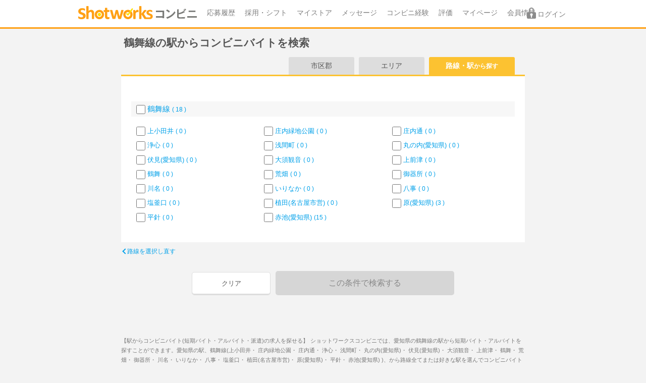

--- FILE ---
content_type: text/html; charset=UTF-8
request_url: https://convini.shotworks.jp/select_station/aichi/P147004
body_size: 5779
content:
<!DOCTYPE html>
<html lang="ja">
<head>
            <meta charset="utf-8">
<meta http-equiv="X-UA-Compatible" content="IE=edge">
<meta name="viewport" content="width=device-width, initial-scale=1, user-scalable=no">
<meta name="format-detection" content="telephone=no">


<title>愛知県コンビニバイトを鶴舞線の駅で検索｜ショットワークスコンビニ</title>
<meta name="description" content="ショットワークスコンビニで愛知県名古屋市交通局鶴舞線の駅からコンビニバイトを検索！セブンイレブン、ファミリーマート、ローソン、ミニストップチェーン掲載中">
<meta name="keywords" content="鶴舞線の駅検索, コンビニバイト, コンビニ, 短期バイト, 単発バイト, 求人情報, ショットワークスコンビニ, ショットコンビニ">
<meta name="robots" content="index,follow">
<link rel="canonical" href="https://convini.shotworks.jp/select_station/aichi/l_P147004">
<meta property="og:title" content="愛知県コンビニバイトを鶴舞線の駅で検索｜ショットワークスコンビニ">
<meta property="og:description" content="ショットワークスコンビニで愛知県名古屋市交通局鶴舞線の駅からコンビニバイトを検索！セブンイレブン、ファミリーマート、ローソン、ミニストップチェーン掲載中">
<meta property="og:type" content="website">
<meta property="og:site_name" content="ショットワークスコンビニ">
<meta property="og:image" content="https://convini.shotworks.jp/img/common/logo.svg">

<meta name="twitter:title" content="愛知県コンビニバイトを鶴舞線の駅で検索｜ショットワークスコンビニ">
<meta name="twitter:description" content="ショットワークスコンビニで愛知県名古屋市交通局鶴舞線の駅からコンビニバイトを検索！セブンイレブン、ファミリーマート、ローソン、ミニストップチェーン掲載中">
<meta name="twitter:image" content="https://convini.shotworks.jp/img/common/logo.svg">

    <meta name="csrf-token" content="53GPlv1RjnG8hYrbmU4Wu6BfBCWeLtXLyM5hVMJw">
<link rel="preload" href="https://convini.shotworks.jp/css/common.css?1766037796" as="style">
<link rel="stylesheet" href="https://convini.shotworks.jp/css/common.css?1766037796">

<!--[if lt IE 9]
<script src="https://oss.maxcdn.com/html5shiv/3.7.2/html5shiv.min.js"></script>
<script src="https://oss.maxcdn.com/respond/1.4.2/respond.min.js"></script>
-->
<link rel="apple-touch-icon" href="https://convini.shotworks.jp/img/common/apple-touch-icon.png" sizes="180x180">
        <script>
        (function(i,s,o,g,r,a,m){i['GoogleAnalyticsObject']=r;i[r]=i[r]||function(){
                    (i[r].q=i[r].q||[]).push(arguments)},i[r].l=1*new Date();a=s.createElement(o),
                m=s.getElementsByTagName(o)[0];a.async=1;a.src=g;m.parentNode.insertBefore(a,m)
        })(window,document,'script','https://www.google-analytics.com/analytics.js','ga');

        ga('create', 'UA-88017211-1', 'auto');
        ga('send', 'pageview');
        
    </script>
    <!-- Google Tag Manager -->
<script>(function(w,d,s,l,i){w[l]=w[l]||[];w[l].push({'gtm.start':
new Date().getTime(),event:'gtm.js'});var f=d.getElementsByTagName(s)[0],
j=d.createElement(s),dl=l!='dataLayer'?'&l='+l:'';j.async=true;j.src=
'https://www.googletagmanager.com/gtm.js?id='+i+dl;f.parentNode.insertBefore(j,f);
})(window,document,'script','dataLayer','GTM-WPTK3GP');</script>
<!-- End Google Tag Manager -->
    </head>
<body>
    <!-- Google Tag Manager (noscript) -->
<noscript><iframe src="https://www.googletagmanager.com/ns.html?id=GTM-WPTK3GP"
height="0" width="0" style="display:none;visibility:hidden"></iframe></noscript>
<!-- End Google Tag Manager (noscript) -->
    
<div class="l-container">
        <div class="l-header-layer js-layer"></div>
    <header class="l-header">
        <div class="l-header__inner">
            <a class="l-header__ico-gnav">
                <span></span>
                <span></span>
                <span></span>
            </a>
            <div class="l-header__logo">
                <a href="/" onclick="dataLayer.push({ event: 'blocks_event', blocks_event_category: 'cv_select_station', blocks_event_action: 'ヘッダー', blocks_event_label: 'ショットコンビニロゴ'});"><img src="/img/common/logo.svg" width="200" height="22" alt="ショットワークスコンビニ"></a>
            </div>
            <nav>
                <ul class="l-gnav">
                    <li class="l-gnav__item"><a href="https://convini.shotworks.jp/entry" rel="nofollow" class="arw" onclick="dataLayer.push({ event: 'blocks_event', blocks_event_category: 'cv_select_station', blocks_event_action: 'グローバルナビ', blocks_event_label: 'gMenu-応募履歴'});">応募履歴</a></li>
                    <li class="l-gnav__item"><a href="https://convini.shotworks.jp/shift" rel="nofollow" class="arw" onclick="dataLayer.push({ event: 'blocks_event', blocks_event_category: 'cv_select_station', blocks_event_action: 'グローバルナビ', blocks_event_label: 'gMenu-採用・シフト'});">採用・シフト</a></li>
                    <li class="l-gnav__item"><a href="https://convini.shotworks.jp/mystore" rel="nofollow" class="arw" onclick="dataLayer.push({ event: 'blocks_event', blocks_event_category: 'cv_select_station', blocks_event_action: 'グローバルナビ', blocks_event_label: 'gMenu-マイストア'});">マイストア</a></li>
                    
                                        <li class="l-gnav__item"><a href="https://convini.shotworks.jp/message" rel="nofollow" class="arw message-link" onclick="dataLayer.push({ event: 'blocks_event', blocks_event_category: 'cv_select_station', blocks_event_action: 'グローバルナビ', blocks_event_label: 'gMenu-メッセージ'});">メッセージ
                                        </a></li>
                    <li class="l-gnav__item"><a href="https://convini.shotworks.jp/profile" rel="nofollow" class="arw" onclick="dataLayer.push({ event: 'blocks_event', blocks_event_category: 'cv_select_station', blocks_event_action: 'グローバルナビ', blocks_event_label: 'gMenu-コンビニ経験'});">コンビニ経験</a></li>
                    
                    <li class="l-gnav__item"><a href="https://convini.shotworks.jp/review" rel="nofollow" class="arw" >評価</a></li>
                    <li class="l-gnav__item"><a href="https://convini.shotworks.jp/mypage" rel="nofollow" class="arw" onclick="dataLayer.push({ event: 'blocks_event', blocks_event_category: 'cv_select_station', blocks_event_action: 'グローバルナビ', blocks_event_label: 'gMenu-マイページ'});">マイページ</a></li>
                    <li class="l-gnav__item"><a class="arw" href="https://shotworks.jp/sw/basicinfo/customer" rel="nofollow" onclick="dataLayer.push({ event: 'blocks_event', blocks_event_category: 'cv_select_station', blocks_event_action: 'グローバルナビ', blocks_event_label: 'gMenu-会員情報'});">会員情報</a></li>
                    <li class="l-gnav__item"><a class="arw" href="https://shotworks.jp" rel="nofollow" onclick="dataLayer.push({ event: 'blocks_event', blocks_event_category: 'cv_select_station', blocks_event_action: 'グローバルナビ', blocks_event_label: 'gMenu-ショットワークスへ'});">関連サービス(shotworks)</a></li>
                </ul>
            </nav>
            
                        <div class="l-header__login is-sp">
                <a class="l-header__login__icon l-header__login__icon--unlogin js-login-smp" href="/login" rel="nofollow" onclick="dataLayer.push({ event: 'blocks_event', blocks_event_category: 'cv_select_station', blocks_event_action: 'ヘッダー', blocks_event_label: 'ログイン-sp'});"></a>
            </div>
                        
                        <div class="l-header__login is-pc">
                <a class="l-header__login__icon l-header__login__icon--unlogin js-login-pc" href="/login" rel="nofollow" onclick="dataLayer.push({ event: 'blocks_event', blocks_event_category: 'cv_select_station', blocks_event_action: 'ヘッダー', blocks_event_label: 'ログイン-pc'});">ログイン</a>
            </div>
                    </div>
    </header>
    

    <div class="l-content">

    
    
    
    
            <form action="https://convini.shotworks.jp/work" method="GET" class="search">
        <h1 class="p-headline u-fw-b">鶴舞線の駅からコンビニバイトを検索</h1>

        
        <div class="c-tab">
                            <a href="https://convini.shotworks.jp/select_city/aichi" class="c-tab__item" onclick="dataLayer.push({ event: 'blocks_event', blocks_event_category: 'cv_select_station', blocks_event_action: '条件変更', blocks_event_label: '条件変更タブ-市区郡'});">市区郡</a>
                <a href="https://convini.shotworks.jp/select_area/aichi" class="c-tab__item" onclick="dataLayer.push({ event: 'blocks_event', blocks_event_category: 'cv_select_station', blocks_event_action: '条件変更', blocks_event_label: '条件変更タブ-エリア'});">エリア</a>
                        <div class="c-tab__item is-active">路線・駅<span class="c-tab__item__subtxt">から探す</span></div>
        </div>

        <ul class="p-chk-list">
            <li>
                
                                                            <ul class="js-s-list">
                            <li class="p-chk-list__item--ttl js-ttl">
                                
                                <input type="checkbox" id="P147004" name=l[] value="P147004"
                                       class="c-checkbox">
                                
                                                                    <a href="https://convini.shotworks.jp/work/a_23/l_P147004"class="p-chk-list__link">
                                                                 鶴舞線
                                    
                                    <span class="number">( 18  )</span>
                                </a>
                                
                                <label for="P147004" class="p-chk-list__label" onclick="ga('send', 'event', 'cv_select_station', 'stationAllSearch', '鶴舞線全駅');"></label>
                            </li>

                            
                                                            <li class="p-chk-list__item--child">
                                    
                                     <input type="checkbox" id="P147004_24882" name=sta[] value="P147004_24882"
                                     
                                        class="c-checkbox js-child">

                                                                            <a href="https://convini.shotworks.jp/work/a_23/sta_P147004_24882"
                                           class="p-chk-list__link">
                                                                            
                                        上小田井
                                        <span class="number">(                                                0  ) </span>
                                        </a>
                                    
                                    <label for="P147004_24882" class="p-chk-list__label"
                                           onclick="ga('send', 'event', ' cv_select_station ', 'stationSearch', '上小田井');"></label>
                                </li>
                                                            <li class="p-chk-list__item--child">
                                    
                                     <input type="checkbox" id="P147004_24961" name=sta[] value="P147004_24961"
                                     
                                        class="c-checkbox js-child">

                                                                            <a href="https://convini.shotworks.jp/work/a_23/sta_P147004_24961"
                                           class="p-chk-list__link">
                                                                            
                                        庄内緑地公園
                                        <span class="number">(                                                0  ) </span>
                                        </a>
                                    
                                    <label for="P147004_24961" class="p-chk-list__label"
                                           onclick="ga('send', 'event', ' cv_select_station ', 'stationSearch', '庄内緑地公園');"></label>
                                </li>
                                                            <li class="p-chk-list__item--child">
                                    
                                     <input type="checkbox" id="P147004_24960" name=sta[] value="P147004_24960"
                                     
                                        class="c-checkbox js-child">

                                                                            <a href="https://convini.shotworks.jp/work/a_23/sta_P147004_24960"
                                           class="p-chk-list__link">
                                                                            
                                        庄内通
                                        <span class="number">(                                                0  ) </span>
                                        </a>
                                    
                                    <label for="P147004_24960" class="p-chk-list__label"
                                           onclick="ga('send', 'event', ' cv_select_station ', 'stationSearch', '庄内通');"></label>
                                </li>
                                                            <li class="p-chk-list__item--child">
                                    
                                     <input type="checkbox" id="P147004_24995" name=sta[] value="P147004_24995"
                                     
                                        class="c-checkbox js-child">

                                                                            <a href="https://convini.shotworks.jp/work/a_23/sta_P147004_24995"
                                           class="p-chk-list__link">
                                                                            
                                        浄心
                                        <span class="number">(                                                0  ) </span>
                                        </a>
                                    
                                    <label for="P147004_24995" class="p-chk-list__label"
                                           onclick="ga('send', 'event', ' cv_select_station ', 'stationSearch', '浄心');"></label>
                                </li>
                                                            <li class="p-chk-list__item--child">
                                    
                                     <input type="checkbox" id="P147004_25009" name=sta[] value="P147004_25009"
                                     
                                        class="c-checkbox js-child">

                                                                            <a href="https://convini.shotworks.jp/work/a_23/sta_P147004_25009"
                                           class="p-chk-list__link">
                                                                            
                                        浅間町
                                        <span class="number">(                                                0  ) </span>
                                        </a>
                                    
                                    <label for="P147004_25009" class="p-chk-list__label"
                                           onclick="ga('send', 'event', ' cv_select_station ', 'stationSearch', '浅間町');"></label>
                                </li>
                                                            <li class="p-chk-list__item--child">
                                    
                                     <input type="checkbox" id="P147004_25169" name=sta[] value="P147004_25169"
                                     
                                        class="c-checkbox js-child">

                                                                            <a href="https://convini.shotworks.jp/work/a_23/sta_P147004_25169"
                                           class="p-chk-list__link">
                                                                            
                                        丸の内(愛知県)
                                        <span class="number">(                                                0  ) </span>
                                        </a>
                                    
                                    <label for="P147004_25169" class="p-chk-list__label"
                                           onclick="ga('send', 'event', ' cv_select_station ', 'stationSearch', '丸の内(愛知県)');"></label>
                                </li>
                                                            <li class="p-chk-list__item--child">
                                    
                                     <input type="checkbox" id="P147004_25137" name=sta[] value="P147004_25137"
                                     
                                        class="c-checkbox js-child">

                                                                            <a href="https://convini.shotworks.jp/work/a_23/sta_P147004_25137"
                                           class="p-chk-list__link">
                                                                            
                                        伏見(愛知県)
                                        <span class="number">(                                                0  ) </span>
                                        </a>
                                    
                                    <label for="P147004_25137" class="p-chk-list__label"
                                           onclick="ga('send', 'event', ' cv_select_station ', 'stationSearch', '伏見(愛知県)');"></label>
                                </li>
                                                            <li class="p-chk-list__item--child">
                                    
                                     <input type="checkbox" id="P147004_24843" name=sta[] value="P147004_24843"
                                     
                                        class="c-checkbox js-child">

                                                                            <a href="https://convini.shotworks.jp/work/a_23/sta_P147004_24843"
                                           class="p-chk-list__link">
                                                                            
                                        大須観音
                                        <span class="number">(                                                0  ) </span>
                                        </a>
                                    
                                    <label for="P147004_24843" class="p-chk-list__label"
                                           onclick="ga('send', 'event', ' cv_select_station ', 'stationSearch', '大須観音');"></label>
                                </li>
                                                            <li class="p-chk-list__item--child">
                                    
                                     <input type="checkbox" id="P147004_24886" name=sta[] value="P147004_24886"
                                     
                                        class="c-checkbox js-child">

                                                                            <a href="https://convini.shotworks.jp/work/a_23/sta_P147004_24886"
                                           class="p-chk-list__link">
                                                                            
                                        上前津
                                        <span class="number">(                                                0  ) </span>
                                        </a>
                                    
                                    <label for="P147004_24886" class="p-chk-list__label"
                                           onclick="ga('send', 'event', ' cv_select_station ', 'stationSearch', '上前津');"></label>
                                </li>
                                                            <li class="p-chk-list__item--child">
                                    
                                     <input type="checkbox" id="P147004_25042" name=sta[] value="P147004_25042"
                                     
                                        class="c-checkbox js-child">

                                                                            <a href="https://convini.shotworks.jp/work/a_23/sta_P147004_25042"
                                           class="p-chk-list__link">
                                                                            
                                        鶴舞
                                        <span class="number">(                                                0  ) </span>
                                        </a>
                                    
                                    <label for="P147004_25042" class="p-chk-list__label"
                                           onclick="ga('send', 'event', ' cv_select_station ', 'stationSearch', '鶴舞');"></label>
                                </li>
                                                            <li class="p-chk-list__item--child">
                                    
                                     <input type="checkbox" id="P147004_24801" name=sta[] value="P147004_24801"
                                     
                                        class="c-checkbox js-child">

                                                                            <a href="https://convini.shotworks.jp/work/a_23/sta_P147004_24801"
                                           class="p-chk-list__link">
                                                                            
                                        荒畑
                                        <span class="number">(                                                0  ) </span>
                                        </a>
                                    
                                    <label for="P147004_24801" class="p-chk-list__label"
                                           onclick="ga('send', 'event', ' cv_select_station ', 'stationSearch', '荒畑');"></label>
                                </li>
                                                            <li class="p-chk-list__item--child">
                                    
                                     <input type="checkbox" id="P147004_24941" name=sta[] value="P147004_24941"
                                     
                                        class="c-checkbox js-child">

                                                                            <a href="https://convini.shotworks.jp/work/a_23/sta_P147004_24941"
                                           class="p-chk-list__link">
                                                                            
                                        御器所
                                        <span class="number">(                                                0  ) </span>
                                        </a>
                                    
                                    <label for="P147004_24941" class="p-chk-list__label"
                                           onclick="ga('send', 'event', ' cv_select_station ', 'stationSearch', '御器所');"></label>
                                </li>
                                                            <li class="p-chk-list__item--child">
                                    
                                     <input type="checkbox" id="P147004_24895" name=sta[] value="P147004_24895"
                                     
                                        class="c-checkbox js-child">

                                                                            <a href="https://convini.shotworks.jp/work/a_23/sta_P147004_24895"
                                           class="p-chk-list__link">
                                                                            
                                        川名
                                        <span class="number">(                                                0  ) </span>
                                        </a>
                                    
                                    <label for="P147004_24895" class="p-chk-list__label"
                                           onclick="ga('send', 'event', ' cv_select_station ', 'stationSearch', '川名');"></label>
                                </li>
                                                            <li class="p-chk-list__item--child">
                                    
                                     <input type="checkbox" id="P147004_24818" name=sta[] value="P147004_24818"
                                     
                                        class="c-checkbox js-child">

                                                                            <a href="https://convini.shotworks.jp/work/a_23/sta_P147004_24818"
                                           class="p-chk-list__link">
                                                                            
                                        いりなか
                                        <span class="number">(                                                0  ) </span>
                                        </a>
                                    
                                    <label for="P147004_24818" class="p-chk-list__label"
                                           onclick="ga('send', 'event', ' cv_select_station ', 'stationSearch', 'いりなか');"></label>
                                </li>
                                                            <li class="p-chk-list__item--child">
                                    
                                     <input type="checkbox" id="P147004_25225" name=sta[] value="P147004_25225"
                                     
                                        class="c-checkbox js-child">

                                                                            <a href="https://convini.shotworks.jp/work/a_23/sta_P147004_25225"
                                           class="p-chk-list__link">
                                                                            
                                        八事
                                        <span class="number">(                                                0  ) </span>
                                        </a>
                                    
                                    <label for="P147004_25225" class="p-chk-list__label"
                                           onclick="ga('send', 'event', ' cv_select_station ', 'stationSearch', '八事');"></label>
                                </li>
                                                            <li class="p-chk-list__item--child">
                                    
                                     <input type="checkbox" id="P147004_24964" name=sta[] value="P147004_24964"
                                     
                                        class="c-checkbox js-child">

                                                                            <a href="https://convini.shotworks.jp/work/a_23/sta_P147004_24964"
                                           class="p-chk-list__link">
                                                                            
                                        塩釜口
                                        <span class="number">(                                                0  ) </span>
                                        </a>
                                    
                                    <label for="P147004_24964" class="p-chk-list__label"
                                           onclick="ga('send', 'event', ' cv_select_station ', 'stationSearch', '塩釜口');"></label>
                                </li>
                                                            <li class="p-chk-list__item--child">
                                    
                                     <input type="checkbox" id="P147004_24823" name=sta[] value="P147004_24823"
                                     
                                        class="c-checkbox js-child">

                                                                            <a href="https://convini.shotworks.jp/work/a_23/sta_P147004_24823"
                                           class="p-chk-list__link">
                                                                            
                                        植田(名古屋市営)
                                        <span class="number">(                                                0  ) </span>
                                        </a>
                                    
                                    <label for="P147004_24823" class="p-chk-list__label"
                                           onclick="ga('send', 'event', ' cv_select_station ', 'stationSearch', '植田(名古屋市営)');"></label>
                                </li>
                                                            <li class="p-chk-list__item--child">
                                    
                                     <input type="checkbox" id="P147004_25106" name=sta[] value="P147004_25106"
                                     
                                        class="c-checkbox js-child">

                                                                            <a href="https://convini.shotworks.jp/work/a_23/sta_P147004_25106"
                                           class="p-chk-list__link">
                                                                            
                                        原(愛知県)
                                        <span class="number">(3 ) </span>
                                        </a>
                                    
                                    <label for="P147004_25106" class="p-chk-list__label"
                                           onclick="ga('send', 'event', ' cv_select_station ', 'stationSearch', '原(愛知県)');"></label>
                                </li>
                                                            <li class="p-chk-list__item--child">
                                    
                                     <input type="checkbox" id="P147004_25130" name=sta[] value="P147004_25130"
                                     
                                        class="c-checkbox js-child">

                                                                            <a href="https://convini.shotworks.jp/work/a_23/sta_P147004_25130"
                                           class="p-chk-list__link">
                                                                            
                                        平針
                                        <span class="number">(                                                0  ) </span>
                                        </a>
                                    
                                    <label for="P147004_25130" class="p-chk-list__label"
                                           onclick="ga('send', 'event', ' cv_select_station ', 'stationSearch', '平針');"></label>
                                </li>
                                                            <li class="p-chk-list__item--child">
                                    
                                     <input type="checkbox" id="P147004_24785" name=sta[] value="P147004_24785"
                                     
                                        class="c-checkbox js-child">

                                                                            <a href="https://convini.shotworks.jp/work/a_23/sta_P147004_24785"
                                           class="p-chk-list__link">
                                                                            
                                        赤池(愛知県)
                                        <span class="number">(15 ) </span>
                                        </a>
                                    
                                    <label for="P147004_24785" class="p-chk-list__label"
                                           onclick="ga('send', 'event', ' cv_select_station ', 'stationSearch', '赤池(愛知県)');"></label>
                                </li>
                                                    </ul>
                                                </li>
        </ul>

        
                                    <a href="https://convini.shotworks.jp/select_line/aichi?l%5B0%5D=P147004" class="p-chk-list-prev" onclick="dataLayer.push({ event: 'blocks_event', blocks_event_category: 'cv_select_station', blocks_event_action: '条件変更', blocks_event_label: '条件変更-路線を再選択'});">路線を選択し直す</a>
                            <div class="p-btn-box js-search-btn">
            <input type="hidden" name="a" value="23"/>
            <input type="hidden" name="action" value="search"/>

                        <input type="button" id="js-clear" name="clear" value="クリア" class="c-btn c-btn--basic" onclick="dataLayer.push({ event: 'blocks_event', blocks_event_category: 'cv_select_station', blocks_event_action: '条件変更', blocks_event_label: '条件変更-クリア'});">
            
            <input type="submit" value="この条件で検索する" class="c-btn c-btn--disable" onclick="dataLayer.push({ event: 'blocks_event', blocks_event_category: 'cv_select_station', blocks_event_action: '条件変更', blocks_event_label: '条件変更-検索する'});">
        </div>
    </form>

    <div class="p-readtext__box">
        <h2 class="p-readtext__mainttl">【駅からコンビニバイト(短期バイト・アルバイト・派遣)の求人を探せる】</h2>
        <p class="p-readtext__txt">ショットワークスコンビニでは、愛知県の鶴舞線の駅から短期バイト・アルバイトを探すことができます。愛知県の駅、鶴舞線(上小田井・ 庄内緑地公園・ 庄内通・ 浄心・ 浅間町・ 丸の内(愛知県)・ 伏見(愛知県)・ 大須観音・ 上前津・ 鶴舞・ 荒畑・ 御器所・ 川名・ いりなか・ 八事・ 塩釜口・ 植田(名古屋市営)・ 原(愛知県)・ 平針・ 赤池(愛知県) )、から路線全てまたは好きな駅を選んでコンビニバイト(短期バイト・アルバイト・派遣)を探すことができます。コンビニ経験者であれば好きな日に1日だけコンビニバイトができます。普段よく利用する路線から選ぶ事で、空いた時間でコンビニバイトが可能です。</p>
        <h3 class="p-readtext__ttl">【1日だけのコンビニバイトで稼げる短期バイト・アルバイト・派遣】</h3>
        <p class="p-readtext__txt">日払い(当日手渡し)・日払い（翌日振込み)の給与支給方法から選べるので愛知県の駅から希望に合ったコンビニバイト(短期バイト・アルバイト・派遣)が探せます。好きな日に1日だけコンビニバイトできるので効率よく稼ぐことができます。</p>
        <h3 class="p-readtext__ttl">【コンビニバイト(短期バイト・アルバイト・派遣)求人掲載のチェーン】</h3>
        <p class="p-readtext__txt">セブンイレブン・ファミリーマート・ローソン・ミニストップのチェーンで愛知県の希望の駅でバイト募集中のコンビニで稼げるコンビニバイト(短期バイト・アルバイト・派遣)情報を掲載しています。</p>
    </div>

    <aside class="c-breadcrumbs">
    <div class="viewport">
        <ul class="flipsnap">
            <ul class="c-breadcrumbs__item" itemscope itemtype="http://schema.org/BreadcrumbList">
                                                                            <li class="c-breadcrumbs__item" itemscope itemprop="itemListElement" itemtype="http://schema.org/ListItem">
                            <a itemprop="item" href="https://convini.shotworks.jp?npr=1" onclick="dataLayer.push({ event: 'blocks_event', blocks_event_category: 'cv_select_station', blocks_event_action: 'ぱんくず', blocks_event_label: 'ぱんくず-01'});">
                                <span class="inner__span" itemprop="name">コンビニバイト TOP</span></a>
                                <meta itemprop="position" content=1 />
                            </li>
                                                                                                                <li class="c-breadcrumbs__item" itemscope itemprop="itemListElement" itemtype="http://schema.org/ListItem">
                            <a itemprop="item" href="https://convini.shotworks.jp/aichi" onclick="dataLayer.push({ event: 'blocks_event', blocks_event_category: 'cv_select_station', blocks_event_action: 'ぱんくず', blocks_event_label: 'ぱんくず-02'});">
                                <span class="inner__span" itemprop="name">愛知県TOP</span></a>
                                <meta itemprop="position" content=2 />
                            </li>
                                                                                                                <li class="c-breadcrumbs__item" itemscope itemprop="itemListElement" itemtype="http://schema.org/ListItem">
                                
                                <span class="inner__span" itemprop="name">路線から駅を検索</span>
                                <meta itemprop="position" content=3 />
                            </li>
                                                            </ul>
        </ul>
    </div>
</aside>


    </div>
<footer class="l-footer">
    <ul class="l-footer-nav">
        <li class="l-footer-nav__item"><a href="https://convini.shotworks.jp/howto" onclick="dataLayer.push({ event: 'blocks_event', blocks_event_category: 'cv_select_station', blocks_event_action: 'フッター', blocks_event_label: 'ショットコンビニとは'});">ショットワークスコンビニとは</a></li>
        <li class="l-footer-nav__item"><a href="https://convini.shotworks.jp/storeList" onclick="dataLayer.push({ event: 'blocks_event', blocks_event_category: 'cv_select_station', blocks_event_action: 'フッター', blocks_event_label: '店舗一覧'});">店舗一覧</a></li>
        <li class="l-footer-nav__item"><a href="https://convini.shotworks.jp/help/index" onclick="dataLayer.push({ event: 'blocks_event', blocks_event_category: 'cv_select_station', blocks_event_action: 'フッター', blocks_event_label: 'ヘルプ'});">ヘルプ</a></li>
        <li class="l-footer-nav__item"><a href="https://convini.shotworks.jp/archives/news" onclick="dataLayer.push({ event: 'blocks_event', blocks_event_category: 'cv_select_station', blocks_event_action: 'フッター', blocks_event_label: 'お知らせ'});">お知らせ</a></li>
        <li class="l-footer-nav__item"><a href="http://shotworks.jp/sw/contents/docs/regulation.html" onclick="dataLayer.push({ event: 'blocks_event', blocks_event_category: 'cv_select_station', blocks_event_action: 'フッター', blocks_event_label: '利用規約'});">利用規約</a></li>
        <li class="l-footer-nav__item"><a href="https://tghd.co.jp/privacy.html" onclick="dataLayer.push({ event: 'blocks_event', blocks_event_category: 'cv_select_station', blocks_event_action: 'フッター', blocks_event_label: 'プライバシーポリシー'});">プライバシーポリシー</a></li>
        <li class="l-footer-nav__item"><a href="https://convini.shotworks.jp/docs/employmentSecurityAct" onclick="dataLayer.push({ event: 'blocks_event', blocks_event_category: 'cv_select_station', blocks_event_action: 'フッター', blocks_event_label: '改正職業安定法への対応'});">改正職業安定法への対応</a></li>
        <li class="l-footer-nav__item"><a href="https://tghd.co.jp/corporate/overview.html" onclick="dataLayer.push({ event: 'blocks_event', blocks_event_category: 'cv_select_station', blocks_event_action: 'フッター', blocks_event_label: '会社概要'});">会社概要</a></li>
        <li class="l-footer-nav__item"><a href="https://service.tsunagu-grp.jp/swcvs" onclick="dataLayer.push({ event: 'blocks_event', blocks_event_category: 'cv_select_station', blocks_event_action: 'フッター', blocks_event_label: '求人掲載について'});">求人掲載について</a></li>
    </ul>

    <div class="l-footer__logo-wrap">
        <div class="l-footer__isms-logo">
            <img src="/img/common/logo_isms.webp" alt="ISMSロゴ" width="227" height="100" loading="lazy">
        </div>
        <div class="l-footer__yuryonintei-logo">
            <img src="/img/common/logo_yuryonintei.svg" alt="優良募集情報等提供事業者認定ロゴ" width="227" height="66" loading="lazy">
        </div>
    </div>

    <div class="l-footer__corp-wrap">
        <div class="l-footer__corp-logo">
            <a href="https://tghd.co.jp/" onclick="dataLayer.push({ event: 'blocks_event', blocks_event_category: 'cv_select_station', blocks_event_action: 'フッター', blocks_event_label: 'ツナググループ・ホールディングス'});" target="_blank">
                <img src="/img/common/logo_tghd.svg" alt="株式会社ツナググループ・ホールディングス" width="170" height="31" loading="lazy">
            </a>
        </div>
        <div class="l-footer__copyright">
            Copyright &copy; TSUNAGU GROUP HOLDINGS Inc. All Rights Reserved.
        </div>
    </div>

    <div class="l-footer-hr"></div>
    <ul class="l-footer-related">
        <li class="l-footer-related__item">
            <a href="https://shotworks.jp/" onclick="dataLayer.push({ event: 'blocks_event', blocks_event_category: 'cv_select_station', blocks_event_action: 'フッター', blocks_event_label: 'ショットワークスへ'});" target="_blank">短期アルバイト・単発バイトはショットワークス</a>
        </li>
        <li class="l-footer-related__item">
            <a href="https://hatarakujob.com/" onclick="dataLayer.push({ event: 'blocks_event', blocks_event_category: 'cv_select_station', blocks_event_action: 'フッター', blocks_event_label: 'はた楽求人ナビへ'});" target="_blank">40代・50代・60代のお仕事探しなら、はた楽求人ナビ</a>
        </li>
        <li class="l-footer-related__item">
            <a href="https://yumexnet.jp/" onclick="dataLayer.push({ event: 'blocks_event', blocks_event_category: 'cv_select_station', blocks_event_action: 'フッター', blocks_event_label: 'ユメックスネットへ'});" target="_blank">主婦・シニアのアルバイト探しならユメックスネット</a>
        </li>
    </ul>
</footer>
    <script type="text/javascript" src="//ajax.googleapis.com/ajax/libs/jquery/3.7.1/jquery.min.js"></script>
    <script type="text/javascript" src="https://convini.shotworks.jp/js/bootstrap.js?1766037796"></script>
    <script type="text/javascript" src="/js/common.js?1766037796"></script>
                <script data-kz-key="53a008015f8159e8"
                data-kz-namespace="kzs"
                src="//cdn.kaizenplatform.net/s/53/a008015f8159e8.js" charset="utf-8">
        </script>
                <script>
    //初期値はポップアップ非表示
    var visiblePrivatePolicy20251028Popup = false;
</script>
    <script>
    //初期値はポップアップ非表示
    var visiblePopup = false;
</script>
</div>
    <script type="text/javascript" src="https://convini.shotworks.jp/js/flipsnap.min.js?1766037796"></script>
    <script type="text/javascript" src="https://convini.shotworks.jp/js/breadcrumb.js?1766037796"></script>
    <script type="text/javascript"
            src="/js/part/checklist.js?1766037796"></script>
    <script type="text/javascript">
      (function () {
        var tagjs = document.createElement("script");
        var s = document.getElementsByTagName("script")[0];
        tagjs.async = true;
        tagjs.src = "//s.yjtag.jp/tag.js#site=ASkT8Op&referrer=" + encodeURIComponent(document.location.href) + "";
        s.parentNode.insertBefore(tagjs, s);
      }());
    </script>
    <noscript>
      <iframe src="//b.yjtag.jp/iframe?c=ASkT8Op" width="1" height="1" frameborder="0" scrolling="no" marginheight="0" marginwidth="0"></iframe>
    </noscript>
</body>
</html>


--- FILE ---
content_type: application/javascript
request_url: https://convini.shotworks.jp/js/part/checklist.js?1766037796
body_size: 1634
content:
// 検索ボタンの制御
$(function () {
    $(window).on('load resize',function(){
        var windowSize = $(window).width();
        var tabletSize = 768; // タブレット以下サイズ ※ mediaqueryと同じ値を指定する
        var $checkBox = $('input[type="checkbox"]');
        var $searchBtn = $('.js-search-btn');
        var $dummyBtn = $('.js-dummy-btn');
        var checkedInputArr = $('input[type="checkbox"]:checked').filter((_, elm) => $(elm).val() !== 'on');

        if (windowSize <= tabletSize){ //タブレットサイズ以下のとき
            //ダミーボタンは表示しない
            $dummyBtn.hide();

            //ページ表示時に、既にチェックされているかを確認
            if(checkedInputArr.length === 0){
                $searchBtn.hide();
            }else{
                $searchBtn.show();
            }
            //チェックボックスをクリックしたら
            $checkBox.on('click load', function(){
                var checkedInputArr = $('input[type="checkbox"]:checked').filter((_, elm) => $(elm).val() !== 'on');
                if(checkedInputArr.length === 0){
                    $searchBtn.fadeOut(300);
                }else{
                    $searchBtn.fadeIn(300);
                }
            });
            //クリアボタンをクリックしたら
            $('#js-clear').on('click', function(){
                //検索ボタンを非表示
                $searchBtn.fadeOut(300);
            });
        }else if(windowSize > tabletSize && location.href.match(/select_line/)){
            //タブレットサイズ以上で且つ路線ページのとき
            //ページ表示時に、既にチェックされているかを確認
            //チェックが一つも無ければ
            var checkedInputArr = $('input[type="checkbox"]:checked').filter((_, elm) => $(elm).val() !== 'on');
            if(checkedInputArr.length === 0){
                //ダミーボタンを表示：検索ボタン非表示
                $dummyBtn.show();
                $searchBtn.hide();
            }else{
                //それ以外は
                //ダミーボタンを非表示：検索ボタン表示
                $dummyBtn.hide();
                $searchBtn.show();
            }
            //チェックボックスが操作して
            $checkBox.on('click', function(){
                var checkedInputArr = $('input[type="checkbox"]:checked').filter((_, elm) => $(elm).val() !== 'on');
                //チェックが一つも無ければ
                if(checkedInputArr.length === 0){
                    $dummyBtn.fadeIn();
                    $searchBtn.fadeOut(300);
                }else{
                    //それ以外は
                    //ダミーボタンを非表示：検索ボタン表示
                    $dummyBtn.fadeOut();
                    $searchBtn.fadeIn(300);
                }
            });
        } else {
            // タブレットサイズ以上のとき
            // チェックの有無にかかわらず、検索ボタンを表示する
            $searchBtn.show();
        }
    });
});

////チェックボックスの制御
$(function(){
    var $checkBox = $('input[type="checkbox"]');
    var $submitButton = $('input[type="submit"]');
    var $allCheck = $('.js-all-chk');
    var $childCheck = $('.js-child');
    var $sList = '.js-s-list';

    ////ページ読み込まれたときの、親子チェック判定
    $(window).on('load', function(){
        // チェックがある場合は検索ボタンを活性化、ない場合は非活性化
        $($checkBox).change(function() {
            var checkedInputArr = $('input[type="checkbox"]:checked').filter((_, elm) => $(elm).val() !== 'on');
            var hasChecked = checkedInputArr.length > 0;
            if(hasChecked) {
                $submitButton.prop('disabled', false).removeClass('c-btn--disable');
                $submitButton.addClass('c-btn--primary');
            } else {
                $submitButton.prop('disabled', true).removeClass('c-btn--primary');
                $submitButton.addClass('c-btn--disable');
            }
        });

        //市区町村全てにチェックが入っていたら
        if($('.js-m-list input[type="checkbox"]:not(:checked)').length === 0){
            //都道府県全チェックをチェック済みに
            $allCheck.prop('checked', true);
        }

        //sListごとにチェック
        $($sList).each(function(){
            //子チェックすべてにチェックがされていたら
            if($(this).find(".js-child:not(:checked)").length === 0){
                //親にチェックを入れる
                $(this).find('.js-ttl input[type="checkbox"]').prop('checked',true);
            }
        });
        //親ボックスチェックされたら、子も全てチェックする
        $('.js-ttl input[type="checkbox"]:checked').parents($sList).find(".js-child").attr('checked', 'checked');
    });

    //全チェック
    $allCheck.on('click', function(){
        // 全チェックにチェックが入ったら
        if($(this).prop('checked') === true){
            //すべてチェック済みに
            $checkBox.prop('checked', true);
        }else{
            // それ以外はすべてチェックを外す
            $checkBox.prop('checked', false);
        }
    });
    //市区郡から探す用
    $('.js-m-list.js-city input[type="checkbox"]').on('change',function(){
        check();
    });

    function check() {
        // 全チェック以外のすべてにチェックが入ったら
        if($('.js-m-list input[type="checkbox"]:not(:checked)').length === 0){
            // 全チェックをチェック済みに
            $allCheck.prop('checked', true);
        }else{
            // それ以外は全チェックのチェックを外す
            $allCheck.prop('checked', false);
        }
    }

    //Mエリアチェックイベント
    $('.js-ttl input[type="checkbox"]').on('click', function(){
        if($(this).prop('checked') === true){
            // Sエリアをすべて選択済みにする
            $(this).parents($sList).find(".js-child").prop('checked',true);
        }else{
            // それ以外は子チェックを解除
            $(this).parents($sList).find(".js-child").prop('checked',false);
        }
        check();
    });

    //Sエリアチェックイベント
    $childCheck.on('click',function(){
        // 子チェックすべてにチェックをしたら
        if($(this).parents($sList).find(".js-child:not(:checked)").length === 0){
            // 親チェックを選択済みに
            $(this).parents($sList).find('input[type="checkbox"]').prop('checked',true);
        }else{
            // それ以外は親チェックのチェックを外す
            $(this).parents($sList).find('.js-ttl input[type="checkbox"]').prop('checked', false);
        }
        check();
    });

    // clearボタン
    $('#js-clear').on('click', function(){
        $checkBox.prop("checked",false);
        $("input[type='checkbox']:checked").length = 0;
    });

});


--- FILE ---
content_type: image/svg+xml
request_url: https://convini.shotworks.jp/img/common/logo_tghd.svg
body_size: 23663
content:
<?xml version="1.0" encoding="UTF-8"?>
<svg id="_レイヤー_2" data-name="レイヤー 2" xmlns="http://www.w3.org/2000/svg" xmlns:xlink="http://www.w3.org/1999/xlink" viewBox="0 0 509.71 94.22">
  <defs>
    <style>
      .cls-1 {
        clip-path: url(#clippath);
      }

      .cls-2 {
        fill: none;
      }

      .cls-2, .cls-3, .cls-4, .cls-5, .cls-6 {
        stroke-width: 0px;
      }

      .cls-3 {
        fill: url(#_名称未設定グラデーション_66);
      }

      .cls-4 {
        fill: url(#_名称未設定グラデーション_172);
      }

      .cls-7 {
        clip-path: url(#clippath-1);
      }

      .cls-8 {
        clip-path: url(#clippath-3);
      }

      .cls-9 {
        clip-path: url(#clippath-2);
      }

      .cls-5 {
        fill: #f9be00;
      }

      .cls-6 {
        fill: #322a29;
      }
    </style>
    <linearGradient id="_名称未設定グラデーション_66" data-name="名称未設定グラデーション 66" x1="35.66" y1="5.9" x2="51.33" y2="28.21" gradientUnits="userSpaceOnUse">
      <stop offset="0" stop-color="#ed8599"/>
      <stop offset="1" stop-color="#e63462"/>
    </linearGradient>
    <clipPath id="clippath">
      <path class="cls-2" d="m64.99,48.36v-15.24l25.16,7.54v-18.21l-33.5-10.04v75.25c0,.37-.29.68-.65.72-.92-.02-1.85-.06-2.79-.11-.37-.02-.68-.33-.69-.71v-53.96l-16.67-4.92v56.44-.85c0,.39-.34.66-.68.63-18.69-5.88-31.3-17.91-28.91-28.44,1.9-8.34,12.71-13.47,26.78-13.84-17.43-.34-30.59,4.43-32.74,13.15-3.07,12.43,17.37,28.16,45.65,35.13,28.28,6.98,53.69,2.56,56.76-9.86,2.88-11.68-12.38-25.3-37.72-32.69Zm20.68,26.19c-1.52,6.97-9.33,11.67-20.05,13.26-.38-.01-.64-.24-.64-.62v-38.47c15.76,6.18,22.56,17.22,20.68,25.83Z"/>
    </clipPath>
    <clipPath id="clippath-1">
      <rect class="cls-2" x="-5" y="7.42" width="113.07" height="91.8"/>
    </clipPath>
    <clipPath id="clippath-2">
      <path class="cls-2" d="m33.04,42.63c-14.45-.28-25.96,2.95-30.7,9.04-.3,4.5,1.84,10.26,5.96,15.72.56.66,1.15,1.33,1.76,1.99-3.3-4.22-4.77-8.69-3.8-12.92,1.9-8.34,12.71-13.47,26.78-13.84Z"/>
    </clipPath>
    <clipPath id="clippath-3">
      <rect class="cls-2" x="-2.69" y="37.61" width="40.73" height="36.77"/>
    </clipPath>
    <linearGradient id="_名称未設定グラデーション_172" data-name="名称未設定グラデーション 172" x1="24.17" y1="13.07" x2="31.95" y2="23.15" gradientUnits="userSpaceOnUse">
      <stop offset="0" stop-color="#ccd21e"/>
      <stop offset=".55" stop-color="#9fc001"/>
    </linearGradient>
  </defs>
  <g id="_レイヤー_1-2" data-name="レイヤー 1">
    <g>
      <g>
        <path class="cls-6" d="m136.79,28.13v30.07h-5.29v-30.07h-8.06v-4.97h21.38v4.97h-8.03Z"/>
        <path class="cls-6" d="m167.45,28.38l-4.29,2.54c-.8-1.39-1.57-2.3-2.29-2.72-.76-.48-1.73-.73-2.93-.73-1.47,0-2.69.42-3.65,1.25-.97.82-1.45,1.85-1.45,3.09,0,1.71,1.27,3.09,3.81,4.13l3.49,1.43c2.84,1.15,4.92,2.55,6.24,4.21,1.32,1.66,1.97,3.69,1.97,6.09,0,3.22-1.07,5.89-3.22,7.99-2.16,2.12-4.85,3.18-8.06,3.18-3.04,0-5.55-.9-7.53-2.7-1.95-1.8-3.17-4.33-3.65-7.6l5.36-1.18c.24,2.06.67,3.48,1.27,4.27,1.09,1.51,2.68,2.27,4.77,2.27,1.65,0,3.02-.55,4.11-1.66,1.09-1.1,1.63-2.5,1.63-4.2,0-.68-.09-1.31-.28-1.87-.19-.57-.48-1.09-.88-1.57-.4-.48-.92-.92-1.55-1.34-.64-.42-1.39-.81-2.27-1.19l-3.38-1.41c-4.8-2.03-7.19-4.99-7.19-8.9,0-2.63,1.01-4.83,3.02-6.6,2.01-1.79,4.52-2.68,7.51-2.68,4.04,0,7.19,1.97,9.46,5.9Z"/>
        <path class="cls-6" d="m178.16,23.16v21.1c0,3.01.49,5.21,1.48,6.6,1.47,2.01,3.53,3.02,6.19,3.02s4.75-1.01,6.22-3.02c.98-1.35,1.48-3.55,1.48-6.6v-21.1h5.29v22.56c0,3.69-1.15,6.73-3.45,9.12-2.59,2.66-5.76,3.99-9.53,3.99s-6.94-1.33-9.51-3.99c-2.3-2.39-3.45-5.43-3.45-9.12v-22.56h5.29Z"/>
        <path class="cls-6" d="m205.35,58.19V20.77l25.55,26.73v-24.35h5.29v37.17l-25.55-26.66v24.53h-5.29Z"/>
        <path class="cls-6" d="m264.51,49.68h-15l-3.9,8.51h-5.7l17.34-37.24,16.72,37.24h-5.79l-3.68-8.51Zm-2.16-4.97l-5.2-11.91-5.45,11.91h10.64Z"/>
        <path class="cls-6" d="m293.86,39.95h14.48v1.16c0,2.63-.31,4.96-.93,6.99-.6,1.88-1.63,3.63-3.06,5.26-3.25,3.66-7.39,5.49-12.41,5.49s-9.1-1.77-12.59-5.31c-3.49-3.56-5.24-7.82-5.24-12.8s1.78-9.39,5.33-12.93c3.55-3.55,7.88-5.33,12.98-5.33,2.74,0,5.29.56,7.67,1.68,2.27,1.12,4.5,2.94,6.69,5.45l-3.77,3.61c-2.87-3.83-6.38-5.74-10.51-5.74-3.71,0-6.82,1.28-9.33,3.83-2.51,2.51-3.77,5.66-3.77,9.44s1.4,7.12,4.2,9.64c2.62,2.35,5.45,3.52,8.51,3.52,2.6,0,4.94-.88,7.01-2.63,2.07-1.77,3.23-3.89,3.47-6.35h-8.74v-4.97Z"/>
        <path class="cls-6" d="m319.35,23.16v21.1c0,3.01.49,5.21,1.48,6.6,1.47,2.01,3.53,3.02,6.19,3.02s4.75-1.01,6.22-3.02c.98-1.35,1.48-3.55,1.48-6.6v-21.1h5.29v22.56c0,3.69-1.15,6.73-3.45,9.12-2.59,2.66-5.76,3.99-9.53,3.99s-6.94-1.33-9.51-3.99c-2.3-2.39-3.45-5.43-3.45-9.12v-22.56h5.29Z"/>
        <path class="cls-6" d="m373.32,39.95h14.48v1.16c0,2.63-.31,4.96-.93,6.99-.61,1.88-1.63,3.63-3.06,5.26-3.25,3.66-7.39,5.49-12.41,5.49s-9.1-1.77-12.59-5.31c-3.49-3.56-5.24-7.82-5.24-12.8s1.78-9.39,5.33-12.93c3.56-3.55,7.88-5.33,12.98-5.33,2.74,0,5.29.56,7.67,1.68,2.27,1.12,4.5,2.94,6.69,5.45l-3.77,3.61c-2.88-3.83-6.38-5.74-10.51-5.74-3.71,0-6.82,1.28-9.33,3.83-2.51,2.51-3.77,5.66-3.77,9.44s1.4,7.12,4.2,9.64c2.62,2.35,5.45,3.52,8.51,3.52,2.6,0,4.94-.88,7.01-2.63,2.07-1.77,3.23-3.89,3.47-6.35h-8.74v-4.97Z"/>
        <path class="cls-6" d="m404.45,43.26l10.85,14.93h-6.47l-10.01-14.34h-.95v14.34h-5.29V23.16h6.2c4.63,0,7.97.87,10.03,2.61,2.27,1.94,3.4,4.49,3.4,7.67,0,2.48-.71,4.61-2.13,6.4-1.42,1.79-3.3,2.93-5.63,3.43Zm-6.58-4.02h1.68c5.01,0,7.51-1.91,7.51-5.74,0-3.59-2.44-5.38-7.31-5.38h-1.88v11.12Z"/>
        <path class="cls-6" d="m416.17,40.52c0-4.93,1.81-9.17,5.42-12.71,3.6-3.54,7.93-5.31,12.98-5.31s9.27,1.79,12.84,5.36c3.59,3.57,5.38,7.86,5.38,12.87s-1.8,9.31-5.4,12.82c-3.62,3.52-7.98,5.29-13.09,5.29-4.52,0-8.59-1.57-12.19-4.7-3.96-3.46-5.95-8-5.95-13.62Zm5.33.07c0,3.87,1.3,7.06,3.9,9.55,2.59,2.5,5.57,3.74,8.96,3.74,3.68,0,6.78-1.27,9.3-3.81,2.53-2.57,3.79-5.7,3.79-9.39s-1.25-6.87-3.75-9.39c-2.48-2.54-5.55-3.81-9.21-3.81s-6.72,1.27-9.24,3.81c-2.51,2.51-3.77,5.61-3.77,9.3Z"/>
        <path class="cls-6" d="m462.87,23.16v21.1c0,3.01.49,5.21,1.48,6.6,1.47,2.01,3.53,3.02,6.19,3.02s4.75-1.01,6.22-3.02c.98-1.35,1.48-3.55,1.48-6.6v-21.1h5.29v22.56c0,3.69-1.15,6.73-3.45,9.12-2.59,2.66-5.76,3.99-9.53,3.99s-6.94-1.33-9.51-3.99c-2.3-2.39-3.45-5.43-3.45-9.12v-22.56h5.29Z"/>
        <path class="cls-6" d="m495.34,43.97v14.23h-5.29V23.16h5.99c2.94,0,5.15.2,6.65.61,1.51.41,2.84,1.18,3.99,2.31,2.01,1.97,3.02,4.45,3.02,7.44,0,3.21-1.07,5.75-3.22,7.62-2.15,1.88-5.05,2.81-8.69,2.81h-2.45Zm0-4.9h1.97c4.86,0,7.28-1.87,7.28-5.6s-2.5-5.42-7.51-5.42h-1.75v11.03Z"/>
      </g>
      <g>
        <path class="cls-6" d="m127.06,89.24v-18.76h2.48v7.7h9.75v-7.7h2.48v18.76h-2.48v-8.84h-9.75v8.84h-2.48Z"/>
        <path class="cls-6" d="m168.74,80.11c0-3.11.84-5.55,2.51-7.31,1.67-1.76,3.83-2.64,6.47-2.64,1.73,0,3.29.41,4.68,1.24,1.39.83,2.45,1.98,3.18,3.46.73,1.48,1.09,3.16,1.09,5.03s-.38,3.6-1.15,5.1c-.77,1.5-1.86,2.64-3.26,3.41s-2.93,1.16-4.55,1.16c-1.77,0-3.34-.43-4.73-1.28s-2.44-2.02-3.16-3.49c-.72-1.48-1.07-3.04-1.07-4.68Zm2.56.04c0,2.26.61,4.04,1.82,5.34,1.22,1.3,2.74,1.95,4.57,1.95s3.41-.66,4.61-1.97c1.21-1.31,1.81-3.18,1.81-5.59,0-1.53-.26-2.86-.77-4s-1.27-2.02-2.26-2.65c-.99-.63-2.11-.94-3.35-.94-1.76,0-3.27.6-4.54,1.81-1.27,1.21-1.9,3.22-1.9,6.05Z"/>
        <path class="cls-6" d="m213.35,89.24v-18.76h2.48v16.54h9.24v2.21h-11.72Z"/>
        <path class="cls-6" d="m251.61,89.24v-18.76h6.46c1.46,0,2.57.09,3.34.27,1.07.25,1.99.7,2.75,1.34.99.84,1.73,1.9,2.22,3.2.49,1.3.74,2.79.74,4.46,0,1.42-.17,2.69-.5,3.79-.33,1.1-.76,2.01-1.28,2.73s-1.09,1.29-1.71,1.7c-.62.41-1.37.73-2.24.94s-1.88.32-3.01.32h-6.77Zm2.48-2.21h4c1.24,0,2.21-.12,2.91-.35.7-.23,1.26-.55,1.68-.97.59-.59,1.05-1.38,1.38-2.37s.49-2.2.49-3.61c0-1.96-.32-3.47-.97-4.52-.64-1.05-1.43-1.76-2.35-2.12-.67-.26-1.74-.38-3.21-.38h-3.94v14.33Z"/>
        <path class="cls-6" d="m294.54,89.24v-18.76h2.48v18.76h-2.48Z"/>
        <path class="cls-6" d="m324.95,89.24v-18.76h2.55l9.85,14.73v-14.73h2.38v18.76h-2.55l-9.85-14.74v14.74h-2.38Z"/>
        <path class="cls-6" d="m376.26,81.89v-2.2h7.95s0,6.95,0,6.95c-1.22.97-2.48,1.7-3.77,2.19-1.3.49-2.63.74-3.99.74-1.84,0-3.52-.39-5.02-1.18-1.51-.79-2.64-1.93-3.41-3.42s-1.15-3.16-1.15-5,.38-3.53,1.15-5.11c.76-1.58,1.86-2.76,3.29-3.52,1.43-.77,3.08-1.15,4.95-1.15,1.36,0,2.58.22,3.68.66,1.1.44,1.96,1.05,2.58,1.84.62.79,1.1,1.81,1.42,3.07l-2.24.61c-.28-.96-.63-1.71-1.05-2.25s-1.01-.98-1.79-1.31c-.78-.33-1.64-.49-2.58-.49-1.13,0-2.12.17-2.94.52-.83.35-1.5.8-2,1.36-.51.56-.9,1.18-1.18,1.86-.48,1.16-.72,2.42-.72,3.77,0,1.67.29,3.07.86,4.2.58,1.13,1.41,1.96,2.51,2.51,1.1.55,2.27.82,3.51.82,1.07,0,2.12-.21,3.15-.62s1.8-.85,2.33-1.32v-3.49h-5.51Z"/>
        <path class="cls-6" d="m410.6,83.22l2.34-.21c.11.94.37,1.71.77,2.31.41.6,1.03,1.09,1.89,1.46.85.37,1.81.56,2.88.56.95,0,1.78-.14,2.51-.42.72-.28,1.26-.67,1.62-1.16.35-.49.53-1.03.53-1.61s-.17-1.1-.51-1.54c-.34-.44-.9-.81-1.69-1.11-.5-.2-1.62-.5-3.34-.91-1.72-.41-2.93-.8-3.62-1.17-.9-.47-1.56-1.05-2-1.75-.44-.7-.66-1.47-.66-2.33,0-.95.27-1.83.81-2.65.54-.82,1.32-1.45,2.35-1.87,1.03-.43,2.18-.64,3.44-.64,1.39,0,2.62.22,3.68.67,1.06.45,1.88,1.11,2.45,1.98s.88,1.85.92,2.96l-2.38.18c-.13-1.19-.56-2.08-1.3-2.69-.74-.61-1.83-.91-3.27-.91s-2.59.27-3.28.83c-.69.55-1.03,1.21-1.03,1.99,0,.67.24,1.23.73,1.66.48.44,1.72.88,3.74,1.34,2.02.46,3.4.85,4.15,1.2,1.09.5,1.9,1.14,2.42,1.91s.78,1.66.78,2.67-.29,1.94-.86,2.82c-.57.88-1.39,1.57-2.46,2.06-1.07.49-2.28.74-3.61.74-1.7,0-3.12-.25-4.27-.74-1.15-.49-2.05-1.24-2.7-2.23s-1-2.12-1.03-3.37Z"/>
        <path class="cls-6" d="m454.26,73.14v-2.65h2.3v2.65h-2.3Zm0,16.11v-13.59h2.3v13.59h-2.3Z"/>
        <path class="cls-6" d="m467.41,89.24v-13.59h2.07v1.93c1-1.49,2.44-2.24,4.32-2.24.82,0,1.57.15,2.26.44s1.2.68,1.54,1.16c.34.48.58,1.04.72,1.7.08.43.13,1.17.13,2.24v8.35h-2.3v-8.27c0-.94-.09-1.64-.27-2.1-.18-.46-.5-.84-.95-1.11-.46-.28-.99-.42-1.61-.42-.98,0-1.83.31-2.54.93-.71.62-1.07,1.8-1.07,3.54v7.42h-2.3Z"/>
        <path class="cls-6" d="m496.61,84.27l2.26.29c-.25,1.56-.88,2.78-1.9,3.67s-2.27,1.32-3.75,1.32c-1.86,0-3.35-.61-4.48-1.82s-1.7-2.96-1.7-5.23c0-1.47.24-2.75.73-3.85.49-1.1,1.23-1.93,2.22-2.48.99-.55,2.07-.83,3.24-.83,1.48,0,2.68.37,3.62,1.12.94.75,1.54,1.81,1.8,3.18l-2.24.35c-.21-.91-.59-1.6-1.13-2.06-.54-.46-1.2-.69-1.96-.69-1.16,0-2.1.42-2.83,1.25-.72.83-1.09,2.15-1.09,3.95s.35,3.15,1.05,3.98c.7.83,1.61,1.24,2.74,1.24.9,0,1.66-.28,2.26-.83.61-.55.99-1.41,1.15-2.56Z"/>
        <path class="cls-6" d="m504.12,89.24v-2.62h2.62v2.62h-2.62Z"/>
      </g>
    </g>
    <polygon class="cls-3" points="35.55 6.18 35.55 24.39 44.88 27.18 52.52 29.44 52.52 11.27 35.55 6.18"/>
    <g class="cls-1">
      <g class="cls-7">
        <image width="315" height="256" transform="translate(-5.02 7.4) scale(.36)" xlink:href="[data-uri]"/>
      </g>
    </g>
    <g class="cls-9">
      <g class="cls-8">
        <image width="114" height="104" transform="translate(-2.86 37.28) scale(.36)" xlink:href="[data-uri]"/>
      </g>
    </g>
    <polygon class="cls-5" points="29.4 4.41 14.69 0 14.69 15.66 29.4 4.41"/>
    <polygon class="cls-4" points="16.89 18.87 31.66 23.29 31.66 7.56 16.89 18.87"/>
  </g>
</svg>

--- FILE ---
content_type: application/javascript
request_url: https://convini.shotworks.jp/js/common.js?1766037796
body_size: 1787
content:
$(function () {
    'use strict';

    var winW = $(window).width();
    var mediaWidthPc = 980;
    var $gnav = $('.l-gnav');

    if(winW < mediaWidthPc){
        $gnav.css({
            'top':'-' + $gnav.outerHeight() + 'px'
        });
    }

    //ヘッダーアイコンアニメーション制御
    $('.l-header__ico-gnav').on('click',function () {
        var $this = $(this);
        if($this.hasClass('l-header__ico-gnav--active')){
            $this.removeClass('l-header__ico-gnav--active').addClass('l-header__ico-gnav--inactive');
            $gnav.css({
                'top':'-' + $gnav.outerHeight() + 'px',
                'opacity':'0'
            });
            $('#header_user_account_sp').fadeIn('200');
            $('.js-layer').fadeOut('200');
        }else {
            $this.removeClass('l-header__ico-gnav--inactive').addClass('l-header__ico-gnav--active');
            $gnav.css({
                'top':'0',
                'opacity':'1'
            });
            $('#header_user_account_sp').fadeOut('200');
            $('.js-layer').fadeIn('200');
        }
        if($('#header_logout_area').css('display') === 'block'){
            $('#header_logout_area').slideToggle("fast");
        }
    });

    //黒レイヤークリックで、ヘッダーを閉じる
    $('.js-layer').on('click',function(){
        $('.l-header__ico-gnav').removeClass('l-header__ico-gnav--active').addClass('l-header__ico-gnav--inactive');
        $gnav.css({
            'top':'-' + $gnav.outerHeight() + 'px',
            'opacity':'0'
        });
        $('#header_user_account_sp').fadeIn('200');
        $(this).fadeOut(200);
    });

    //ログイン状態でアイコン（アカウント名)クリック
    $('#header_user_account_sp').on('click',function(e){
        e.preventDefault();
        $('#header_logout_area').slideToggle("fast");
    });

    $('#header_user_account_pc').on('click',function(e){
        e.preventDefault();
        $('#header_logout_area_pc').toggleClass("is-hidden");
    });

    //領域外でクリックしても吹き出しを非表示にする
    var mouseon_logout = false;
    $('#header_user_account_pc,#header_logout_area_pc').hover(
        function(){mouseon_logout = true;},
        function(){mouseon_logout = false;}
    );
    $("body").on("click",function(){
        if(!mouseon_logout && !$('#header_logout_area_pc').is("not:hidden")){
            $('#header_logout_area_pc').addClass("is-hidden");
        }
    });

    //fav制御
    $('.c-ico--fav').on('click',function (e) {
        e.preventDefault();
        var $this = $(this);

        if($this.hasClass('c-ico--fav--active')){
            $this.removeClass('c-ico--fav--active');
        }else {
            $this.addClass('c-ico--fav--active');
        }
    });

    //a-box全体をリンク領域にする
    $('.js-a-box').on('click',function () {
        var $this = $(this);
        window.location=$this.find('a').attr('href');
    });

    var sflg = true;
    $('.js-login-smp').on('click', function () {
        if (sflg) {
            sflg = false;
            return;
        }
        return false;
    });
    var pflg = true;
    $('.js-login-pc').on('click', function () {
        if (pflg) {
            pflg = false;
            return;
        }
        return false;
    });

    // 利用規約同意
    if (visiblePopup == true && !($('.p-modal-agree-bkg').length)) {
        $('body').append('<div class="p-modal-agree-bkg"></div>');
    }
    let overlay = $('.p-modal-agree-bkg');
    let modal = '#agreeTermsOfUse';
    overlay.show();
    $(modal).show();
    centeringModalSyncer($(modal));

    // リサイズした時
    $(window).on('resize', function(){
        centeringModalSyncer();
    });

    $('#agree_terms_of_use').on('click', function() {
        $.ajax({
            url:  '/ajax/post/agreetermsofuse',
            data:{
                terms_number : 1,
            },
            success:function(data){
                location.reload();
            },
            error:function(){
            }
        });
    });

    // 20251028改訂のプライバシーポリシーポップアップを表示
    if (visiblePrivatePolicy20251028Popup == true && !($('.p-modal-agree-bkg').length)) {
        $('body').append('<div class="p-modal-agree-bkg"></div>');
        overlay = $('.p-modal-agree-bkg');
    }
    let modalPrivacyPolicy20251028 = '#agreePrivacyPolicy20251028';
    overlay.show();
    $(modalPrivacyPolicy20251028).show();
    centeringModalSyncer($(modalPrivacyPolicy20251028));

    // ポップアップ同意ボタン押下時
    $('#agree_privacy_policy_20251028').on('click', function() {
        $.ajax({
            url:  '/ajax/post/agree_privacypolicy_20251028',
            data:{
                terms_number : 1,
            },
            success:function(data){
                location.reload();
            },
            error:function(){
            }
        });
    });


    // モーダル中央寄せ
    function centeringModalSyncer(modal){
        var w = $(window).width();
        var h = $(window).height();
        var cw = $(modal).outerWidth();
        var ch = $(modal).outerHeight();
        var pxleft = ((w - cw) /2);
        var pxtop = ((h - ch) /2);

        $(modal).css({"left": pxleft + "px"});
        $(modal).css({"top": pxtop + -40 + "px"});
    }
});

//スムーススクロール
//ページ内リンクを設定したa要素にjs-smooth-scroll-triggerクラスを付与すると実行

$(function () {
    'use strict';

    if($('.js-smooth-scroll-trigger').length > 0){
        var $trigger = $('.js-smooth-scroll-trigger');

        $trigger.on('click',function(e){
            e.preventDefault();
            var target = $(this).attr('href');
            var targetTop = $(target).offset().top;

            $("html,body").animate({scrollTop:targetTop});
        });
    }
});

function getCookieValue(key,async){
    if (async != false){
        async = true;
    }
    return $.ajax({
        url:'/ajax/get/cookie',
        dataType: 'json',
        async: async,
        data:{
            name: key
        }
    });
}


function setCookieValue(key,value,async) {
    if (async != false){
        async = true;
    }
    //console.log(async);
    $.ajax({
        url:'/ajax/set/cookie',
        dataType: 'json',
        async: async,
        data:{
            name: key,
            value: value
        }
    });
}


--- FILE ---
content_type: image/svg+xml
request_url: https://convini.shotworks.jp/img/common/logo.svg
body_size: 3476
content:
<svg version="1.1"
                 xmlns="http://www.w3.org/2000/svg" xmlns:xlink="http://www.w3.org/1999/xlink" xmlns:a="http://ns.adobe.com/AdobeSVGViewerExtensions/3.0/"
                 x="0px" y="0px" width="531.7px" height="58.7px" viewBox="0 0 531.7 58.7" style="enable-background:new 0 0 531.7 58.7;"
                 xml:space="preserve">
<style type="text/css">
    .st0{fill:#FFA014;}
    .st1{fill:#FFE100;}
    .st2{fill:#7A7B78;}
</style>
                <defs>
                </defs>
                <g>
                    <path class="st0" d="M71.3,56.3c0,0.3-0.1,0.5-0.2,0.7c-0.2,0.2-0.4,0.4-0.8,0.5c-0.4,0.1-0.9,0.2-1.6,0.3
		c-0.7,0.1-1.5,0.1-2.5,0.1c-1,0-1.9,0-2.5-0.1c-0.7-0.1-1.2-0.2-1.6-0.3c-0.4-0.1-0.7-0.3-0.8-0.5c-0.2-0.2-0.3-0.4-0.3-0.7V35.2
		c0-1.8-0.1-3.2-0.4-4.2c-0.3-1-0.6-1.9-1.1-2.6c-0.5-0.7-1.1-1.3-1.9-1.7c-0.8-0.4-1.7-0.6-2.8-0.6c-1.3,0-2.7,0.5-4,1.5
		c-1.4,1-2.8,2.4-4.2,4.2v24.6c0,0.3-0.1,0.5-0.2,0.7c-0.2,0.2-0.4,0.4-0.8,0.5c-0.4,0.1-0.9,0.2-1.6,0.3c-0.7,0.1-1.5,0.1-2.5,0.1
		c-1,0-1.9,0-2.5-0.1c-0.7-0.1-1.2-0.2-1.6-0.3c-0.4-0.1-0.7-0.3-0.8-0.5c-0.2-0.2-0.3-0.4-0.3-0.7V1.8c0-0.3,0.1-0.5,0.3-0.7
		c0.2-0.2,0.4-0.4,0.8-0.6c0.4-0.2,0.9-0.3,1.6-0.4C39.4,0,40.2,0,41.2,0c1,0,1.9,0,2.5,0.1c0.7,0.1,1.2,0.2,1.6,0.4
		C45.7,0.6,46,0.8,46.2,1c0.2,0.2,0.2,0.5,0.2,0.7v20.4c1.8-1.8,3.6-3.1,5.5-4c1.9-0.9,3.8-1.3,5.8-1.3c2.5,0,4.6,0.4,6.4,1.2
		c1.7,0.8,3.1,2,4.2,3.4c1.1,1.4,1.8,3.1,2.3,5c0.5,1.9,0.7,4.2,0.7,7V56.3z"/>
                    <path class="st0" d="M140.1,52.6c0,1.2-0.1,2.2-0.2,2.8c-0.2,0.7-0.4,1.1-0.6,1.4c-0.3,0.3-0.6,0.5-1.1,0.7
		c-0.5,0.2-1.1,0.4-1.7,0.5c-0.7,0.2-1.4,0.3-2.1,0.4c-0.8,0.1-1.5,0.1-2.3,0.1c-2.1,0-3.9-0.3-5.4-0.8c-1.5-0.5-2.8-1.3-3.8-2.4
		c-1-1.1-1.7-2.5-2.2-4.1c-0.5-1.7-0.7-3.6-0.7-5.9v-19h-4.5c-0.5,0-0.9-0.3-1.2-1c-0.3-0.7-0.4-1.7-0.4-3.3c0-0.8,0-1.5,0.1-2
		c0.1-0.6,0.2-1,0.3-1.3c0.1-0.3,0.3-0.5,0.5-0.7c0.2-0.1,0.5-0.2,0.7-0.2h4.4V9.4c0-0.3,0.1-0.5,0.2-0.7c0.2-0.2,0.4-0.4,0.8-0.6
		c0.4-0.2,0.9-0.3,1.6-0.3c0.7-0.1,1.5-0.1,2.5-0.1c1,0,1.9,0,2.6,0.1c0.7,0.1,1.2,0.2,1.6,0.3c0.4,0.2,0.7,0.3,0.8,0.6
		c0.2,0.2,0.2,0.5,0.2,0.7v8.3h8.1c0.3,0,0.5,0.1,0.7,0.2c0.2,0.1,0.4,0.4,0.5,0.7c0.1,0.3,0.2,0.8,0.3,1.3c0.1,0.6,0.1,1.2,0.1,2
		c0,1.5-0.1,2.6-0.4,3.3c-0.3,0.7-0.7,1-1.2,1h-8.1v17.5c0,2,0.3,3.6,1,4.6c0.6,1,1.8,1.5,3.4,1.5c0.6,0,1.1,0,1.5-0.1
		c0.4-0.1,0.8-0.2,1.2-0.3c0.3-0.1,0.6-0.2,0.9-0.3c0.2-0.1,0.4-0.1,0.6-0.1c0.2,0,0.3,0,0.5,0.1c0.2,0.1,0.3,0.3,0.4,0.6
		c0.1,0.3,0.2,0.7,0.2,1.2C140,51.2,140.1,51.8,140.1,52.6z"/>
                    <path class="st0" d="M203,19.2c0,0.3,0,0.7-0.1,1.1c-0.1,0.4-0.2,1.1-0.5,1.9l-9.9,33.4c-0.1,0.5-0.3,0.9-0.5,1.1
		c-0.2,0.3-0.6,0.5-1,0.7c-0.5,0.2-1.1,0.3-1.9,0.3c-0.8,0.1-1.9,0.1-3.3,0.1c-1.4,0-2.5,0-3.3-0.1c-0.9-0.1-1.5-0.2-2-0.4
		c-0.5-0.2-0.8-0.4-1.1-0.7c-0.2-0.3-0.4-0.7-0.5-1.1l-6.2-22.5l-0.1-0.4l-0.1,0.4l-5.7,22.5c-0.1,0.5-0.3,0.9-0.5,1.1
		c-0.2,0.3-0.6,0.5-1.1,0.7c-0.5,0.2-1.2,0.3-2,0.3c-0.9,0.1-2,0.1-3.3,0.1c-1.4,0-2.5,0-3.3-0.1c-0.8-0.1-1.5-0.2-2-0.4
		c-0.5-0.2-0.8-0.4-1.1-0.7c-0.2-0.3-0.4-0.7-0.5-1.1l-9.8-33.4c-0.2-0.8-0.4-1.4-0.5-1.9c-0.1-0.5-0.1-0.8-0.1-1.1
		c0-0.3,0.1-0.5,0.2-0.7c0.2-0.2,0.4-0.4,0.8-0.5c0.4-0.1,0.9-0.2,1.6-0.3c0.7-0.1,1.5-0.1,2.5-0.1c1.1,0,2,0,2.7,0.1
		c0.7,0.1,1.2,0.2,1.6,0.3c0.4,0.1,0.7,0.3,0.8,0.6c0.2,0.2,0.3,0.5,0.4,0.9l7.3,27.1l0.1,0.5l0.1-0.5l6.9-27.1
		c0.1-0.3,0.2-0.6,0.4-0.9c0.2-0.2,0.4-0.4,0.8-0.6c0.4-0.1,0.9-0.2,1.5-0.3c0.6-0.1,1.5-0.1,2.5-0.1c1,0,1.9,0,2.5,0.1
		c0.6,0.1,1.1,0.2,1.5,0.3c0.4,0.1,0.6,0.3,0.8,0.5c0.2,0.2,0.3,0.4,0.4,0.7l7.4,27.3l0.1,0.5l0.1-0.5l7-27.1
		c0.1-0.3,0.2-0.6,0.3-0.9c0.2-0.2,0.4-0.4,0.8-0.6c0.4-0.1,0.9-0.2,1.6-0.3c0.7-0.1,1.5-0.1,2.5-0.1c1,0,1.9,0,2.5,0.1
		c0.6,0.1,1.2,0.1,1.5,0.3c0.4,0.1,0.6,0.3,0.8,0.5C202.9,18.7,203,19,203,19.2z"/>
                    <path class="st0" d="M270.3,22.7c0,1,0,1.8-0.1,2.4c-0.1,0.6-0.1,1.1-0.2,1.5c-0.1,0.4-0.3,0.6-0.4,0.7c-0.2,0.1-0.4,0.2-0.7,0.2
		c-0.2,0-0.5,0-0.7-0.1c-0.3-0.1-0.6-0.2-0.9-0.3c-0.3-0.1-0.7-0.2-1.1-0.3c-0.4-0.1-0.9-0.1-1.4-0.1c-0.6,0-1.2,0.1-1.7,0.4
		c-0.6,0.2-1.2,0.6-1.8,1.1c-0.6,0.5-1.3,1.2-2,2c-0.7,0.8-1.4,1.9-2.2,3.1v23c0,0.3-0.1,0.5-0.2,0.7c-0.2,0.2-0.4,0.4-0.8,0.5
		c-0.4,0.1-0.9,0.2-1.6,0.3c-0.7,0.1-1.5,0.1-2.5,0.1c-1,0-1.9,0-2.5-0.1c-0.7-0.1-1.2-0.2-1.6-0.3c-0.4-0.1-0.7-0.3-0.8-0.5
		c-0.2-0.2-0.3-0.4-0.3-0.7v-37c0-0.3,0.1-0.5,0.2-0.7c0.1-0.2,0.4-0.4,0.7-0.5c0.4-0.1,0.8-0.2,1.4-0.3c0.6-0.1,1.3-0.1,2.1-0.1
		c0.9,0,1.6,0,2.2,0.1c0.6,0.1,1,0.2,1.4,0.3c0.3,0.1,0.5,0.3,0.7,0.5c0.1,0.2,0.2,0.4,0.2,0.7v4.6c1-1.4,1.9-2.5,2.7-3.4
		c0.9-0.9,1.7-1.6,2.4-2.1c0.8-0.5,1.5-0.9,2.3-1.1c0.8-0.2,1.5-0.3,2.3-0.3c0.4,0,0.7,0,1.2,0.1c0.4,0,0.8,0.1,1.3,0.2
		c0.4,0.1,0.8,0.2,1.2,0.3c0.3,0.1,0.6,0.3,0.7,0.4c0.2,0.1,0.3,0.3,0.3,0.5c0.1,0.2,0.1,0.4,0.2,0.7c0.1,0.3,0.1,0.7,0.1,1.3
		C270.3,21,270.3,21.8,270.3,22.7z"/>
                    <path class="st1" d="M102.3,37.9c-0.1,4.1-3.4,7.4-7.5,7.3c-4.1-0.1-7.4-3.4-7.3-7.5c0.1-4.1,3.4-7.4,7.5-7.3
		C99.1,30.4,102.4,33.8,102.3,37.9z"/>
                    <path class="st0" d="M222.9,58.6h-0.3c-5.6-0.1-10.8-2.3-14.7-6.3c-3.9-4-6-9.3-5.9-14.8c0.1-11.3,9.5-20.6,20.8-20.6l0.3,0
		c5.6,0.1,10.8,2.3,14.7,6.3c3.9,4,6,9.3,5.9,14.8C243.6,49.4,234.3,58.6,222.9,58.6z M222.9,27c-5.9,0-10.7,4.8-10.8,10.7
		c0,2.9,1.1,5.6,3.1,7.7c2,2.1,4.7,3.2,7.6,3.3h0.1c5.9,0,10.7-4.8,10.8-10.7c0-2.9-1-5.6-3.1-7.7c-2-2.1-4.7-3.2-7.6-3.3L222.9,27z
		"/>
                    <path class="st0" d="M94.9,58.7h-0.3C89,58.6,83.8,56.4,80,52.4c-3.9-4-6-9.3-5.9-14.8C74.2,26.2,83.5,17,94.9,17l0.3,0
		c5.6,0.1,10.8,2.3,14.7,6.3c3.9,4,6,9.3,5.9,14.8C115.6,49.4,106.2,58.7,94.9,58.7z M94.9,27c-5.9,0-10.7,4.8-10.8,10.7
		c0,2.9,1,5.6,3.1,7.7c2,2.1,4.7,3.2,7.6,3.3h0.1c5.9,0,10.7-4.8,10.8-10.7c0-2.9-1-5.6-3.1-7.7c-2-2.1-4.7-3.2-7.6-3.3L94.9,27z"/>
                    <path class="st0" d="M333.3,41.5c-0.5-1.2-1.2-2.3-2.1-3.2c-0.9-0.9-1.8-1.6-2.9-2.2c-1.1-0.6-2.2-1.1-3.3-1.6
		c-1.1-0.5-2.2-0.9-3.3-1.3c-1.1-0.4-2.1-0.8-2.9-1.2c-0.9-0.4-1.5-1-2.1-1.5c-0.5-0.6-0.8-1.3-0.8-2.2c0-0.5,0.1-1.1,0.3-1.6
		c0.2-0.5,0.6-0.9,1-1.3c0.4-0.4,1-0.6,1.7-0.8c0.7-0.2,1.5-0.3,2.4-0.3c1.3,0,2.5,0.1,3.5,0.4c1,0.3,1.9,0.6,2.7,0.9
		c0.8,0.3,1.4,0.6,2,0.9c0.5,0.3,0.9,0.4,1.2,0.4c0.2,0,0.4,0,0.6-0.1c0.2-0.1,0.3-0.3,0.4-0.6c0.1-0.3,0.2-0.6,0.2-1.1
		c0-0.5,0.1-1.1,0.1-1.8c0-0.6,0-1.2-0.1-1.6c0-0.4-0.1-0.8-0.1-1.1c-0.1-0.3-0.1-0.5-0.3-0.7c-0.1-0.2-0.3-0.4-0.6-0.6
		c-0.3-0.2-0.7-0.5-1.3-0.7c-0.6-0.3-1.4-0.6-2.2-0.8c-0.9-0.3-1.9-0.5-3-0.6c-1.1-0.2-2.2-0.2-3.4-0.2c-2.3,0-4.4,0.3-6.3,0.9
		c-1.9,0.6-3.4,1.4-4.7,2.4c-1.3,1.1-2.3,2.3-3,3.8c-0.7,1.5-1,3.1-1,4.9c0,1.7,0.3,3.2,0.8,4.5c0.5,1.2,1.2,2.3,2,3.2
		c0.8,0.9,1.8,1.6,2.9,2.2c1.1,0.6,2.2,1.1,3.3,1.6c1.1,0.5,2.2,0.9,3.3,1.3c1.1,0.4,2,0.8,2.9,1.2c0.8,0.4,1.5,1,2,1.6
		c0.5,0.6,0.8,1.3,0.8,2.1c0,0.7-0.1,1.4-0.4,1.9c-0.3,0.6-0.7,1-1.2,1.4c-0.5,0.4-1.4,0.6-2.1,0.6c-0.8,0.1-1.7,0.1-2.6,0.1
		l-10.6,0h0c-0.7-0.1-1.5-0.1-1.9-0.2c-0.5-0.1-0.8-0.3-1.1-0.5c-0.1-0.1-0.1-0.1-0.2-0.2l-9.9-15.4l10.8-12.3
		c0.4-0.5,0.7-1,0.9-1.5c0.2-0.5,0.3-0.9,0.3-1.3c0-0.3-0.1-0.6-0.3-0.8c-0.2-0.2-0.5-0.4-0.9-0.5c-0.4-0.1-1-0.2-1.7-0.3
		c-0.7-0.1-1.6-0.1-2.6-0.1c-1,0-1.9,0-2.6,0.1c-0.7,0.1-1.2,0.2-1.7,0.3c-0.5,0.1-0.8,0.3-1.1,0.6c-0.3,0.2-0.5,0.5-0.7,0.9
		l-10.9,14.7V1.8c0-0.3-0.1-0.5-0.2-0.7c-0.2-0.2-0.4-0.4-0.8-0.6c-0.4-0.2-0.9-0.3-1.6-0.4C280.1,0,279.3,0,278.3,0
		c-1,0-1.9,0-2.5,0.1c-0.7,0.1-1.2,0.2-1.6,0.4c-0.4,0.2-0.7,0.3-0.9,0.6c-0.2,0.2-0.3,0.5-0.3,0.7v54.5c0,0.3,0.1,0.5,0.3,0.7
		c0.2,0.2,0.4,0.4,0.9,0.5c0.4,0.1,0.9,0.2,1.6,0.3c0.7,0.1,1.5,0.1,2.5,0.1c1,0,1.9,0,2.5-0.1c0.7-0.1,1.2-0.2,1.6-0.3
		c0.4-0.1,0.7-0.3,0.8-0.5c0.2-0.2,0.2-0.4,0.2-0.7V36.7l12.3,19.5c0.2,0.4,0.4,0.6,0.7,0.9c0.2,0.2,0.6,0.4,1.1,0.5
		c0.5,0.1,1,0.2,1.7,0.3c0.7,0.1,1.6,0.1,2.8,0.1c0.4,0,19.9,0.1,21.5,0c0.5,0,1.1-0.1,1.6-0.2c0.7-0.2,1.8-0.6,2.6-1.1
		c0.7-0.4,1.3-0.8,1.9-1.2c1.4-1.1,2.6-2.4,3.3-4c0.8-1.6,1.2-3.5,1.2-5.6C334,44.1,333.8,42.7,333.3,41.5z"/>
                    <g>
                        <path class="st0" d="M14.4,58.6c-1.6,0-3.2-0.1-4.7-0.4c-1.5-0.2-2.8-0.6-4-0.9c-1.2-0.4-2.2-0.8-2.9-1.2
			c-0.8-0.4-1.3-0.7-1.7-1.1c-0.3-0.3-0.6-0.8-0.7-1.5C0.1,52.9,0,51.9,0,50.4c0-1,0-1.7,0.1-2.3c0.1-0.5,0.2-1,0.3-1.3
			c0.1-0.3,0.3-0.5,0.3-0.5c0.1-0.1,0.3-0.1,0.6-0.1c0.2,0,0.6,0.1,1.4,0.6c0.7,0.4,1.6,0.9,2.7,1.4c1.1,0.5,2.3,1,3.8,1.4
			c1.4,0.4,3.1,0.7,4.9,0.7c1.2,0,2.2-0.1,3.1-0.4c0.9-0.2,1.7-0.6,2.4-1c0.7-0.5,1.2-1.1,1.6-1.8c0.4-0.7,0.5-1.5,0.5-2.5
			c0-1.1-0.3-2-1-2.8c-0.6-0.7-1.5-1.4-2.6-2c-1-0.5-2.2-1-3.5-1.5c-1.3-0.5-2.6-1-3.9-1.5c-1.3-0.6-2.6-1.2-3.9-1.9
			c-1.2-0.7-2.4-1.6-3.4-2.6c-1-1-1.8-2.3-2.4-3.7c-0.6-1.4-0.9-3.2-0.9-5.2c0-2.1,0.4-4,1.2-5.7c0.8-1.7,2-3.2,3.5-4.4
			c1.5-1.2,3.4-2.2,5.6-2.9c2.2-0.7,4.7-1,7.4-1c1.4,0,2.7,0.1,4,0.3c1.3,0.2,2.5,0.4,3.5,0.7c1,0.3,1.9,0.6,2.6,1
			c0.7,0.3,1.2,0.6,1.5,0.9c0.3,0.2,0.5,0.4,0.6,0.6c0.1,0.2,0.2,0.5,0.3,0.8c0.1,0.3,0.1,0.8,0.2,1.3c0,0.5,0.1,1.1,0.1,1.9
			c0,0.9,0,1.6-0.1,2.2c0,0.5-0.1,1-0.2,1.3c-0.1,0.2-0.2,0.4-0.3,0.5c-0.1,0.1-0.3,0.1-0.5,0.1c-0.1,0-0.5-0.1-1.2-0.5
			C27.8,19.8,27,19.4,26,19c-1-0.4-2.1-0.8-3.3-1.1c-1.3-0.4-2.7-0.5-4.4-0.5c-1.2,0-2.2,0.1-3,0.4c-0.9,0.2-1.6,0.6-2.2,1.1
			c-0.6,0.5-1,1-1.3,1.7c-0.3,0.6-0.4,1.3-0.4,2c0,1.1,0.4,2.1,1,2.8c0.7,0.7,1.5,1.4,2.6,1.9c1,0.5,2.2,1,3.6,1.5
			c1.3,0.5,2.7,1,4,1.5c1.3,0.5,2.6,1.2,4,1.9c1.3,0.7,2.4,1.6,3.4,2.6c1,1,1.8,2.3,2.4,3.7c0.6,1.4,0.9,3.2,0.9,5.1
			c0,2.5-0.5,4.7-1.4,6.5c-0.9,1.9-2.2,3.4-3.9,4.7c-1.7,1.3-3.7,2.2-6,2.9C19.6,58.3,17.1,58.6,14.4,58.6z"/>
                    </g>
                    <path class="st1" d="M223,42.1c-0.7,0-1.5-0.3-2-0.8l-4.9-4.3c-1.3-1.1-1.4-3.1-0.3-4.3c1.1-1.3,3.1-1.4,4.3-0.3l2.4,2.1l17.4-23.2
		c1-1.4,2.9-1.6,4.3-0.6c1.4,1,1.6,2.9,0.6,4.3l-19.4,25.8c-0.5,0.7-1.3,1.1-2.1,1.2C223.2,42.1,223.1,42.1,223,42.1z"/>
                </g>
                <g>
                    <path class="st2" d="M348.4,51.7v-6.5H378V26.8h-29.5v-6.5h36.7v33.8H378v-2.4H348.4z"/>
                    <path class="st2" d="M398.1,15.1c7.3,3.7,10.6,6.4,13,8.5c-1,1.2-1.8,2.2-4.1,5.7c-5.8-5.1-10.6-7.4-13-8.4L398.1,15.1z
		 M394.6,49.9c11.9-2.5,27-10.4,37.1-26.8c1.8,2.8,2.4,3.8,4.3,5.8c-3.2,4.9-12.5,18.9-35.8,27.3c-0.1,0.5-0.1,1.1-0.8,1.1
		c-0.3,0-0.6-0.4-0.9-0.8L394.6,49.9z"/>
                    <path class="st2" d="M450.4,45.1c0,4.6,0.7,4.8,9.2,4.8c1.6,0,11.4,0,19.4-0.9c-0.6,2.5-0.7,3.4-0.9,6.7c-1.3,0.1-2.6,0.2-10.2,0.2
		c-18,0-20,0-22.6-2.8c-1.1-1.2-1.8-2.8-1.8-6.5V14.4l7.2,0.4c0.4,0,0.9,0.1,0.9,0.6c0,0.5-0.5,0.7-1.2,1v14.6
		c8.2-1.3,17.8-5.6,22-9.1l5.7,4.6c0.2,0.2,0.4,0.4,0.4,0.6c0,0.4-0.4,0.6-1.1,0.6c-0.2,0-0.5,0-0.8-0.1
		c-10.6,6.5-21.7,8.9-26.1,9.5V45.1z M474.5,15.2c1.4,1.1,3.9,3.5,5.1,4.9c-0.9,0.7-2.8,2.4-3.2,2.8c-0.7-0.8-3-3.2-5.2-4.9
		L474.5,15.2z M478.8,11.6c1.3,0.9,4,3.5,5.1,4.8c-1.1,0.9-2.7,2.3-3.3,2.9c-2.4-2.7-3.4-3.6-5.1-4.9L478.8,11.6z"/>
                    <path class="st2" d="M531.7,45.2v6.6h-42.8v-6.6H531.7z M525.7,20.2v6.4H495v-6.4H525.7z"/>
                </g>
</svg>
